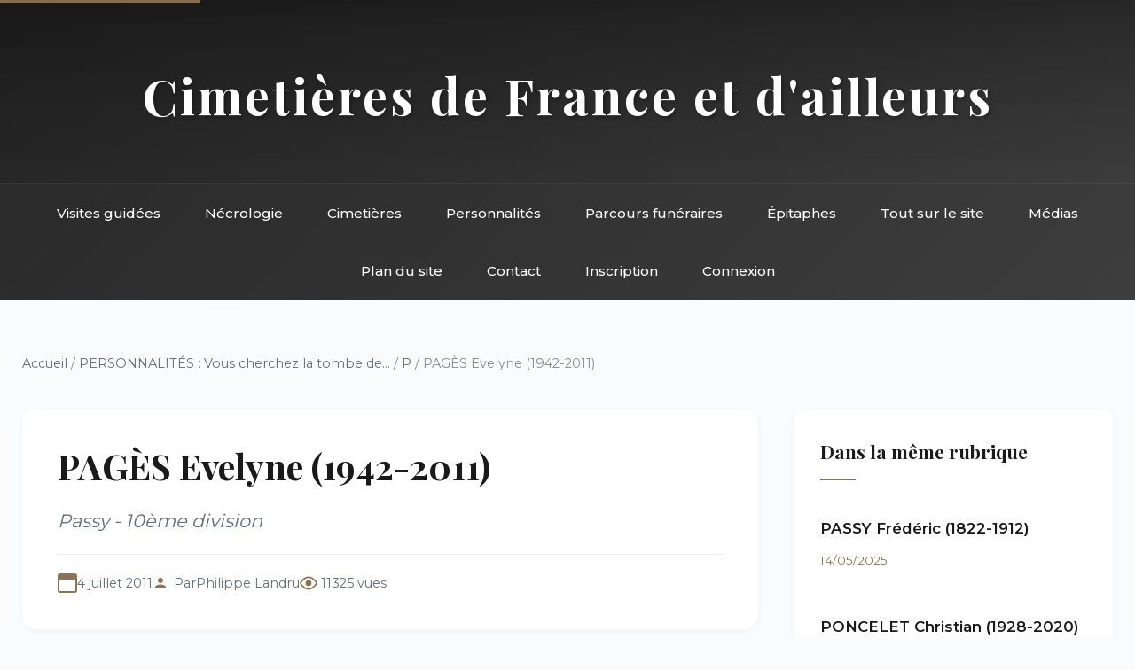

--- FILE ---
content_type: text/html; charset=utf-8
request_url: https://www.landrucimetieres.fr/spip/spip.php?article2900
body_size: 4674
content:
<!DOCTYPE html>
<html lang="fr">
<head>
<base href="https://www.landrucimetieres.fr/">
    <meta charset="utf-8">
    
    <title>PAGÈS Evelyne (1942-2011) - Landrucimetières</title>
    <meta name="description" content="Voix historiques de RTL où elle avait commencé en 1965, elle présenta les émissions « Disques d’or », « Joyeux anniversaire », « Stop ou encore » et « Grand&nbsp;(…)">
    
    <meta name="viewport" content="width=device-width, initial-scale=1">
    <link href="https://fonts.googleapis.com/css2?family=Playfair+Display:wght@400;500;700&family=Montserrat:wght@300;400;500;600&display=swap" rel="stylesheet">
    <link rel="stylesheet" href="squelettes/css/style.css">
</head>
<body>
    <!-- Accessibilité -->
    <a href="/spip/spip.php?article2900#main" class="skip-link">Aller au contenu principal</a>

    <!-- Header inclus -->
    <!-- Header avec navigation intégrée -->
<header class="site-header">
    <div class="header-top">
        <h1 class="site-title"><a href="https://www.landrucimetieres.fr" style="color: inherit; text-decoration: none;">Cimetières de France et d'ailleurs</a></h1>
    </div>
    <nav class="main-nav" role="navigation" aria-label="Navigation principale">
        <div class="nav-container">
            <button class="mobile-menu-toggle" aria-label="Menu" onclick="toggleMenu()">
                <span></span>
                <span></span>
                <span></span>
            </button>
            <ul class="nav-list">
                <li><a href="spip.php?rubrique285">Visites guidées</a></li>
                <li><a href="spip.php?rubrique9">Nécrologie</a></li>
                <li><a href="spip.php?rubrique11">Cimetières</a></li>
                <li><a href="spip.php?rubrique6">Personnalités</a></li>
                <li><a href="spip.php?rubrique10">Parcours funéraires</a></li>
                <li><a href="spip.php?rubrique456">Épitaphes</a></li>
                <li><a href="spip.php?rubrique8">Tout sur le site</a></li>
                <li><a href="spip.php?rubrique137">Médias</a></li>
                <li><a href="spip.php?page=plan">Plan du site</a></li>
                <li><a href="spip.php?page=contact">Contact</a></li>
                
                 
                    <li><a href="spip.php?page=inscription">Inscription</a></li>
                    <li><a href="spip.php?page=login">Connexion</a></li>
                
            </ul>
        </div>
    </nav>
</header>

<!-- Navigation sticky (apparaît au scroll) -->
<nav class="sticky-nav" id="stickyNav" role="navigation" aria-label="Navigation rapide">
    <div class="nav-container">
        <ul class="nav-list">
            <li><a href="spip.php?rubrique285">Visites</a></li>
            <li><a href="spip.php?rubrique9">Nécrologie</a></li>
            <li><a href="spip.php?rubrique11">Cimetières</a></li>
            <li><a href="spip.php?rubrique6">Personnalités</a></li>
            <li><a href="spip.php?rubrique10">Parcours</a></li>
            <li><a href="spip.php?page=contact">Contact</a></li>
        </ul>
    </div>
</nav>
    <div class="container">
        
        
        <!-- Fil d'ariane complet -->
        <nav class="breadcrumb" aria-label="Fil d'ariane">
            <a href="https://www.landrucimetieres.fr">Accueil</a>
            
            / <a href="spip.php?rubrique6">PERSONNALITÉS&nbsp;: Vous cherchez la tombe de...</a>
            
            / <a href="spip.php?rubrique40">P</a>
            
            / PAGÈS Evelyne (1942-2011)
        </nav>

        <div class="main-grid">
            <!-- Colonne principale -->
            <main id="main" role="main">
                <!-- En-tête de l'article -->
                <article class="article-header">
                    <h1 class="article-title">PAGÈS Evelyne (1942-2011)</h1>
                    <p class="article-subtitle">Passy - 10ème division</p>
                    
                    <div class="article-meta">
                        <span class="meta-date">4 juillet 2011</span>
                        <span class="meta-author">Par <span class="vcard author"><a class="url fn spip_in" href="spip.php?auteur1">Philippe Landru</a></span></span>
                        <span class="meta-views">11325 vues</span>
                    </div>
                </article>

                <!-- Contenu principal -->
                <div class="article-content">
                    
                    
                    <div class='spip_document_17239 spip_document spip_documents spip_document_image spip_documents_left spip_document_left'>
<figure class="spip_doc_inner">


		<img src='local/cache-vignettes/L241xH150/7695147570_evelyne-pages-660a2.jpg?1761369350' width='241' height='150' alt='' />
</figure>
</div>
<p>Voix historiques de RTL où elle avait commencé en 1965, elle présenta les émissions &#171;&nbsp;Disques d&#8217;or&nbsp;&#187;, &#171;&nbsp;Joyeux anniversaire&nbsp;&#187;, &#171;&nbsp;Stop ou encore&nbsp;&#187; et &#171;&nbsp;Grand format&nbsp;&#187;, de grands entretiens avec des personnalités. En 1970, elle devint la présentatrice d&#8217;&#171;&nbsp;Aujourd&#8217;hui Madame&nbsp;&#187;, une émission de la deuxième chaîne de l&#8217;ORTF puis d&#8217;autres émissions comme &#171;&nbsp;Ticket de rétro&nbsp;&#187; ou &#171;&nbsp;Féminin présent&nbsp;&#187; sur TF1 de 1979 à 82.</p>
<p>Elle collabora également au magazine <i>Confidence </i> et était depuis 2002 conseillère du XVIème arrondissement de Paris.</p>
<p>Elle repose dans le tombeau de famille (Liberman).</p>
<div class='spip_document_17240 spip_document spip_documents spip_document_image spip_documents_center spip_document_center'>
<figure class="spip_doc_inner">


		<img src='local/cache-vignettes/L240xH320/pages_liberman_passy-ad171.jpg?1761369350' width='240' height='320' alt='' />
</figure>
</div><div class='spip_document_18803 spip_document spip_documents spip_document_image spip_documents_center spip_document_center'>
<figure class="spip_doc_inner">


		<img src='local/cache-vignettes/L362xH150/pages2_pas10_tite-64ded.jpg?1761369350' width='362' height='150' alt='' />
</figure>
</div><hr class="spip" />
<p>Retour vers <a href="spip.php?article273" class="spip_in">le cimetière de Passy</a></p>
                    
                    
                    
                </div>

                <!-- Portfolio si documents joints -->
                

                <!-- Commentaires -->
                
                <div class="article-comments">
                    <h2>Commentaires</h2>
                    
                    <div class="comment">
                        <span class="comment-author">hugongerard</span>
                        <span class="comment-date">2/09/2012 à 15:08</span>
                        <div class="comment-content">
                            <p>J ’ aimerais connaître la ou les causes de son décés , de quoi est-elle morte ?.</p>
                        </div>
                    </div>
                    
                    <div class="comment">
                        <span class="comment-author">FEUILLATRE</span>
                        <span class="comment-date">1er/02/2013 à 18:39</span>
                        <div class="comment-content">
                            <p>J AI ETE BOULVERSEE D APPRENDRE SON DECES ET J AI EUE LA CHANCE APRES L AVOIR ENTENDUE PDT TOUTE MON ENFANCE A LA RADIO DE LA RENCONTREE EN MEDOC SUR MON LIEU DE TRAVAIL.REPOSEZ EN PAIX VOUS LA GRANDE DAME DE RTL.</p>
                        </div>
                    </div>
                    
                </div>
                

                <!-- Formulaire de commentaire -->
                <div class="formulaire_spip formulaire_forum ajax" id="formulaire_forum">

	
	

	

	 


	


	<form action="/spip/spip.php?article2900#formulaire_forum" method="post" enctype='multipart/form-data'>
		<div>
			<span class="form-hidden"><input name="id_article" value="2900" type="hidden"
><input name="page" value="article" type="hidden"
><input name='formulaire_action' type='hidden'
		value='forum'><input name='formulaire_action_args' type='hidden'
		value='qzNSqB/RRTKV4pDmhZ24YFj+kOLkuiReW8KLbMEuqp59Z9fwFFIrEmhnENyWz3WutiLxJSKQcpm6Rbq+N/JRe9JTGZ+HRCWdLceQShDUvMB2plms5GZTHoDaB83QwxVxmQnZlyTIZ9GFGXCzk8V2yFU='><input name='formulaire_action_sign' type='hidden'
		value=''><input type='hidden' name='id_article' value='2900' /><input type='hidden' name='id_objet' value='2900' /><input type='hidden' name='objet' value='article' /><input type='hidden' name='id_forum' value='' /><input type='hidden' name='arg' value='' /><input type='hidden' name='hash' value='' /><input type='hidden' name='verif_' value='ok' /><input type='hidden' name='autosave' class='autosaveactive' value='forum_0bc579997ba80e440c1dbd9313e7d69e'><script>if (window.jQuery) jQuery(function(){
		  $("input.autosaveactive").closest("form:not(.autosaveon)").autosave({url:"https://www.landrucimetieres.fr/"}).addClass("autosaveon");
			});</script><input type='hidden' name='_jeton' value='d2e96cb2a48fa1f5b55a729f3511606a0f90e18d8270ef1dc0574c5ff26834a4' /></span>
			<input type="hidden" name="id_forum" value="0"/>
			
			<fieldset class="fieldset moderation_info">
				<legend>modération a priori</legend>
				<p class="explication"> 
					Attention, votre message n’apparaîtra qu’après avoir été relu et approuvé.
				</p>
			</fieldset>
			

			

			 

			<fieldset class="qui saisie_qui">
	<legend>Qui êtes-vous ?</legend>

 
	<div class="editer saisie_session_email" style="display: none;">
	<label for="give_me_your_email">Veuillez laisser ce champ vide :</label>
	<input type="text" class="text email" name="email_nobot" id="give_me_your_email" value="" size="10" />
</div><div class="editer-groupe">
		<div class='editer saisie_session_nom'>
			<label for="session_nom">Nom</label><input type="text" class="text" name="session_nom" id="session_nom" value="" size="40" />
			 
			<span class="details">&#91;<a href="spip.php?page=login&amp;url=%2Fspip%2Fspip.php%3Farticle2900" rel="nofollow">Se connecter</a>&#93;</span>
			
		</div>
		<div class='editer saisie_session_email'>
			<label for="session_email">Courriel (non publié)</label><input type="email" class="text email" name="session_email" id="session_email" value="" size="40" />
		</div>
		 

	</div>
	

</fieldset>
			<fieldset class="fieldset fieldset-texte">
				<legend>Ajoutez votre commentaire ici</legend>
				<input type="hidden" name="titre" id="titre" value="PAGÈS Evelyne (1942-2011)" />
				<div class="editer-groupe">
					<div class='editer saisie_texte obligatoire'>
						<label for='texte'>Texte de votre message</label>
						
						<p class="explication saisie_texte_info">
							Ce champ accepte les raccourcis SPIP <code>{{gras}}</code> <code>{italique}</code> <code>-*liste</code> <code>[texte-&gt;url]</code> <code>&lt;quote&gt;</code> <code>&lt;code&gt;</code> et le code HTML <code>&lt;q&gt;</code> <code>&lt;del&gt;</code> <code>&lt;ins&gt;</code>. Pour créer des paragraphes, laissez simplement des lignes vides.
						</p>
						<textarea name="texte" id="texte" rows="12" cols="60" 
						required="required"></textarea>
					</div>
					
					
					
				</div>
			</fieldset>

			

			
			<p style="display: none;">
				<label for="nobot_forum">Veuillez laisser ce champ vide :</label>
				<input type="text" class="text" name="nobot" id="nobot_forum" value="" size="10"/>
			</p>
			<p class="boutons"><input type="submit" class="submit" name="previsualiser_message" value="Prévisualiser"/></p>
			
		</div>
	</form>
	
</div>
            </main>

            <!-- Sidebar -->
            <aside class="sidebar" role="complementary">
                <!-- Articles de la même rubrique -->
                
                <div class="widget">
                    <h3>Dans la même rubrique</h3>
                    
                    <div class="breve-item">
                        <h4><a href="spip.php?article6986">PASSY Frédéric (1822-1912)</a></h4>
                        <span class="breve-date">14/05/2025</span>
                    </div>
                    
                    <div class="breve-item">
                        <h4><a href="spip.php?article6948">PONCELET Christian (1928-2020)</a></h4>
                        <span class="breve-date">31/01/2025</span>
                    </div>
                    
                    <div class="breve-item">
                        <h4><a href="spip.php?article6975">PÉREZ-GALDÓS Benito (1843-1920)</a></h4>
                        <span class="breve-date">1er/01/2025</span>
                    </div>
                    
                    <div class="breve-item">
                        <h4><a href="spip.php?article6892">PEZIN Slim (André Pezin : 1945-2024)</a></h4>
                        <span class="breve-date">5/12/2024</span>
                    </div>
                    
                    <div class="breve-item">
                        <h4><a href="spip.php?article849">PERRIN Jacques (Jacques Simonet : 1941-2022)</a></h4>
                        <span class="breve-date">7/03/2024</span>
                    </div>
                    
                </div>
                

                <!-- Mots-clés -->
                

                <!-- Navigation -->
                <div class="widget">
                    <h3>Navigation</h3>
                    <ul class="quick-links">
                        
                        <li><a href="spip.php?rubrique40">← Retour à P</a></li>
                        
                        <li><a href="spip.php?page=plan">Plan du site</a></li>
                        <li><a href="spip.php?page=recherche">Recherche</a></li>
                    </ul>
                </div>

                <!-- Statistiques article -->
                <div class="widget">
                    <h3>Informations</h3>
                    <ul class="stat-details">
                        <li>Publié le <span>4/07/2011</span></li>
                        <li>Modifié le <span>1er/12/2011</span></li>
                        <li><span>11325</span> consultations</li>
                        
                    </ul>
                </div>
            </aside>
        </div>
        
    </div>

    <!-- Footer inclus -->
    <!-- Footer -->
<footer class="site-footer">
    <div class="footer-content">
        <div class="footer-section">
            <h4>Landrucimetières</h4>
            <p style="margin-top: 10px; opacity: 0.9;">Plus de 20 ans de patrimoine funéraire</p>
            <p style="margin-top: 10px; opacity: 0.9;">© Philippe Landru</p>
            <p style="margin-top: 10px;"><a href="mailto:philandru@aol.com">philandru@aol.com</a></p>
        </div>
        <div class="footer-section">
            <h4>Explorer</h4>
            <ul>
                <li><a href="spip.php?rubrique285">Visites guidées</a></li>
                <li><a href="spip.php?rubrique11">Cimetières</a></li>
                <li><a href="spip.php?rubrique6">Personnalités</a></li>
                <li><a href="spip.php?rubrique10">Parcours funéraires</a></li>
                <li><a href="spip.php?rubrique456">Épitaphes et ornements</a></li>
            </ul>
        </div>
        <div class="footer-section">
            <h4>Le site</h4>
            <ul>
                <li><a href="spip.php?rubrique136">Informations générales</a></li>
                <li><a href="spip.php?rubrique98">Billets d'humeur</a></li>
                <li><a href="spip.php?rubrique96">Liens et bibliographie</a></li>
                <li><a href="spip.php?rubrique111">Livre d'or</a></li>
                <li><a href="spip.php?rubrique137">Dans les médias</a></li>
            </ul>
        </div>
        <div class="footer-section">
            <h4>Informations</h4>
            <ul>
                <li><a href="spip.php?page=plan">Plan du site</a></li>
                <li><a href="spip.php?page=contact">Contact</a></li>
                <li><a href="spip.php?page=mentions">Mentions légales</a></li>
                <li><a href="spip.php?page=faq">FAQ</a></li>
                <li><a href="spip.php?rubrique139">Édito</a></li>
            </ul>
        </div>
    </div>
    <div class="footer-bottom">
        <p>Tous droits réservés - Site de référence du patrimoine funéraire français</p>
    </div>
</footer>
    
    <script src="squelettes/js/main.js"></script>
</body>
</html>